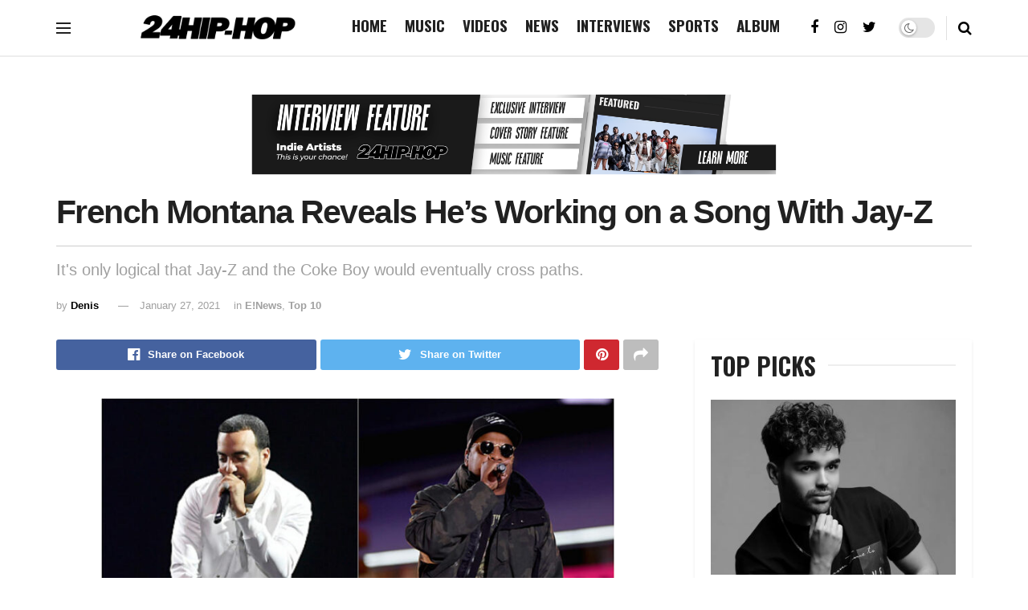

--- FILE ---
content_type: text/html; charset=utf-8
request_url: https://www.google.com/recaptcha/api2/aframe
body_size: 267
content:
<!DOCTYPE HTML><html><head><meta http-equiv="content-type" content="text/html; charset=UTF-8"></head><body><script nonce="PQeSD3zQubaT6iVQdkeG7g">/** Anti-fraud and anti-abuse applications only. See google.com/recaptcha */ try{var clients={'sodar':'https://pagead2.googlesyndication.com/pagead/sodar?'};window.addEventListener("message",function(a){try{if(a.source===window.parent){var b=JSON.parse(a.data);var c=clients[b['id']];if(c){var d=document.createElement('img');d.src=c+b['params']+'&rc='+(localStorage.getItem("rc::a")?sessionStorage.getItem("rc::b"):"");window.document.body.appendChild(d);sessionStorage.setItem("rc::e",parseInt(sessionStorage.getItem("rc::e")||0)+1);localStorage.setItem("rc::h",'1770089260989');}}}catch(b){}});window.parent.postMessage("_grecaptcha_ready", "*");}catch(b){}</script></body></html>